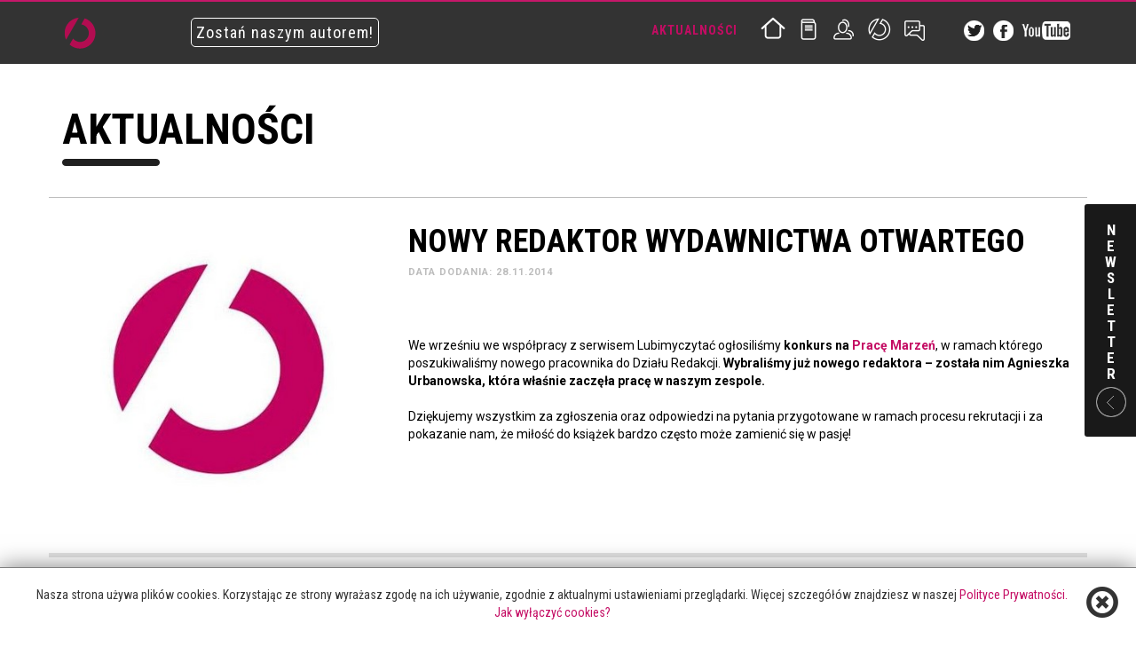

--- FILE ---
content_type: text/html; charset=UTF-8
request_url: https://www.otwarte.eu/news/111-nowy-redaktor-wydawnictwa-otwartego
body_size: 5091
content:
<!DOCTYPE html>
<html lang="pl-PL">
    <head>
        <!-- Google tag (gtag.js) -->
		 <script async src="https://www.googletagmanager.com/gtag/js?id=G-NBTMTR1QTK"></script> <script> window.dataLayer = window.dataLayer || []; function gtag(){dataLayer.push(arguments);} gtag('js', new Date()); gtag('config', 'G-NBTMTR1QTK'); </script>
        <meta charset="UTF-8"/>
        <meta name="viewport" content="width=device-width, initial-scale=1.0">
        <meta name="author" content="Wydawnictwo Otwarte">

        <link rel="icon" href="/favicon.png" type="image/png"/>
        <link rel="shortcut icon" href="/favicon.png" type="image/png"/>

        <link href='https://fonts.googleapis.com/css?family=Roboto+Condensed:300italic,400italic,700italic,400,300,700&subset=latin,latin-ext' rel='stylesheet' type='text/css'>
        <link href='https://fonts.googleapis.com/css?family=Roboto+Slab:300italic,400italic,700italic,400,300,700&subset=latin,latin-ext' rel='stylesheet' type='text/css'>
        <link href='https://fonts.googleapis.com/css?family=Roboto:300italic,400italic,700italic,400,300,700&subset=latin,latin-ext' rel='stylesheet' type='text/css'>
        <link rel="stylesheet" href="/files/css/default/bootstrap.min.css" type="text/css">
        <link rel="stylesheet" href="/files/css/default/default.css" type="text/css">

        
        <title>Nowy redaktor Wydawnictwa Otwartego - otwarte.eu</title>
        
        <meta name="og:description" content="Wierzmy, że warto połączyć pracę z pasją, dlatego we wrześniu we współpracy z Lubimyczytać ogłosiliśmy konkurs na Pracę Marzeń, w ramach którego poszukiwaliśmy nowego pracownika do Działu Redakcji. Dziękujemy wszystkim za zgłoszenia!" >
<meta name="og:image" content="http://otwarte.eu/files/images/uploads/posts/posts/1417539636_JIQzf5o885T2.jpg" >
<meta name="fb:app_id" content="356260327725501" >
<meta name="og:type" content="website" >
<meta name="og:url" content="http://otwarte.eu/news/111-nowy-redaktor-wydawnictwa-otwartego" >
<meta name="og:title" content="Nowy redaktor Wydawnictwa Otwartego" >
        <style>
            .become-author {
                margin-top: 15px;
                margin-left: 50px;
                padding: 5px;
                color: white;
                border: 1px solid white;
                border-radius: 5px;
                transition-duration: .3s;
            }

            .become-author:hover {
                color: #280313;
                background-color: #ca115f;
                border: 1px solid #ca115f;
                border-radius: 5px;
            }
        </style>

        <!-- Facebook Pixel Code -->
        <script>
            !function(f, b, e, v, n, t, s) {
                if (f.fbq) {
                    return;
                }
                n = f.fbq = function() {
                    n.callMethod ?
                        n.callMethod.apply(n, arguments) : n.queue.push(arguments)
                };
                if (!f._fbq) {
                    f._fbq = n;
                }
                n.push = n;
                n.loaded = !0;
                n.version = '2.0';
                n.queue = [];
                t = b.createElement(e);
                t.async = !0;
                t.src = v;
                s = b.getElementsByTagName(e)[0];
                s.parentNode.insertBefore(t, s)
            }(window,
                document, 'script', '//connect.facebook.net/en_US/fbevents.js');

            fbq('init', '1496476067343412');
            fbq('track', "PageView");</script>
        <noscript><img height="1" width="1" style="display:none"
                       src="https://www.facebook.com/tr?id=1496476067343412&ev=PageView&noscript=1"
            /></noscript>
        <!-- End Facebook Pixel Code -->

        <noscript>
            <img height="1" width="1" alt="" style="display:none" src="https://www.facebook.com/tr?id=286338628228539&amp;ev=PixelInitialized"/>
        </noscript>

        <!-- New Facebook Pixel Code -->
        <script>
            !function(f,b,e,v,n,t,s)
            {if(f.fbq)return;n=f.fbq=function(){n.callMethod?
                n.callMethod.apply(n,arguments):n.queue.push(arguments)};
                if(!f._fbq)f._fbq=n;n.push=n;n.loaded=!0;n.version='2.0';
                n.queue=[];t=b.createElement(e);t.async=!0;
                t.src=v;s=b.getElementsByTagName(e)[0];
                s.parentNode.insertBefore(t,s)}(window,document,'script',
                'https://connect.facebook.net/en_US/fbevents.js');
            fbq('init', '112773765995631');
            fbq('track', 'PageView');
        </script>
        <noscript>
            <img height="1" width="1" src="https://www.facebook.com/tr?id=112773765995631&ev=PageView&noscript=1"/>
        </noscript>
        <!-- End Facebook Pixel Code -->
    </head>

    <body id="page-top" data-spy="scroll" data-target=".navbar-custom">
                <div id="fb-root"></div>
        <script>(function(d, s, id) {
                var js, fjs = d.getElementsByTagName(s)[0];
                if (d.getElementById(id)) {
                    return;
                }
                js = d.createElement(s);
                js.id = id;
                js.src = "//connect.facebook.net/pl_PL/all.js#xfbml=1&appId=356260327725501";
                fjs.parentNode.insertBefore(js, fjs);
            }(document, 'script', 'facebook-jssdk'));</script>

        <nav id="top-navbar" class="navbar navbar-default navbar-fixed-top" role="navigation">
            <div class="container">
                <div class="navbar-header hidden-xs">
                    <a class="navbar-brand" href="/">
                        <img src="/files/images/default/wo_logotyp_new.png" alt="Wydawnictwo Otwarte"/>
                    </a>
                </div>

                <a href="/page/202-formularz-dla-autorow" style="margin-top: 25px; margin-left: 40px;" class="navbar-brand hidden-xs">
                    <span class="become-author">Zostań naszym autorem!</span>
                </a>

                <div class="collapse navbar-collapse navbar-right navbar-main-collapse">
                    <ul class="nav navbar-nav">
                        <li class="menu-label visible-md visible-lg" data-title="Aktualności">
                            Aktualności                        </li>
                        <li>
                            <a href="/" class="menu-icon home " data-title="home"></a>
                        </li>
                        <li>
                            <a href="/books" class="menu-icon books " data-title="książki"></a>
                        </li>
                        <li>
                            <a href="/authors" class="menu-icon authors " data-title="autorzy"></a>
                        </li>

                    <li>
                        <a href="/page/202-formularz-dla-autorow" class="menu-icon team " data-title="zostań naszym autorem"></a>
                    </li>
                        <li>
                            <a href="/contact" class="menu-icon contact " data-title="kontakt"></a>
                        </li>
                        <li class="margl30 visible-md visible-lg">
                            <a href="https://twitter.com/W_Otwarte" target="_blank">
                                <img src="/files/images/default/tw-icon-head.png"/>
                            </a>
                        </li>
                        <li class="visible-md visible-lg">
                            <a href="https://facebook.com/WydawnictwoOtwarte" target="_blank">
                                <img src="/files/images/default/fb-icon-head.png"/>
                            </a>
                        </li>
                        <li class="visible-md visible-lg">
                            <a href="https://www.youtube.com/channel/UCoWIMX66wB90Q4t5XtIpSYw" target="_blank">
                                <img src="/files/images/default/yt-icon-head.png"/>
                            </a>
                        </li>
                    </ul>
                </div>
            </div>
        </nav>

        
<div class="container margt100">
	<h1 class="heading">Aktualności</h1>
	
	<div class="row news-wrapper">
		<div class="col-xs-12 col-sm-6 col-md-4 col-lg-4">
			<img class="img-responsive margb25 lightbox" data-src="/files/images/uploads/posts/1417539636_JIQzf5o885T2_600_auto.jpg" src="/files/images/uploads/posts/1417539636_JIQzf5o885T2_400_auto.jpg" alt="Nowy redaktor Wydawnictwa Otwartego">

                    </div>
		<div class="col-xs-12 col-sm-6 col-md-8 col-lg-8">
			<div class="book-container">
				<h2 class="news-title upper">Nowy redaktor Wydawnictwa Otwartego</h2>
				<strong class="news-date upper">Data dodania: 28.11.2014</strong>

				<div class="fb-like margt20" data-href="http://otwarte.eu/news/111-nowy-redaktor-wydawnictwa-otwartego" data-layout="button_count" data-action="like" data-show-faces="false" data-share="false"></div>
				
				<div class="news-content">
					<div>We wrześniu we współpracy z&nbsp;serwisem Lubimyczytać ogłosiliśmy <strong>konkurs na </strong><a href="http://lubimyczytac.pl/aktualnosci/4484/praca-z-pasja" target="_blank"><strong>Pracę Marzeń</strong></a>, w&nbsp;ramach którego poszukiwaliśmy nowego&nbsp;pracownika do Działu Redakcji.&nbsp;<strong style="line-height:1.42857143">Wybraliśmy już nowego redaktora – została nim Agnieszka Urbanowska, która właśnie zaczęła pracę w&nbsp;naszym zespole.</strong></div><div><br></div><div>Dziękujemy wszystkim za zgłoszenia oraz&nbsp;odpowiedzi na pytania przygotowane w&nbsp;ramach procesu rekrutacji i&nbsp;za pokazanie nam, że miłość do książek bardzo często może zamienić się w&nbsp;pasję!</div>				</div>

								
				<div class="fb-comments margt20" data-href="http://otwarte.eu/news/111-nowy-redaktor-wydawnictwa-otwartego" data-width="750" data-numposts="5" data-colorscheme="light"></div>
			</div>
		</div>
	</div>
</div>


<div class="container">
	<div class="row text-center">
		<div class="col-lg-12 col-md-12 col-sm-12 col-xs-12">
			<form action="/books/search" role="form" method="GET">
				 <div class="form-group">
					<input type="text" name="phrase" id="search-field" class="form-control" value="" placeholder="szukaj książki..." />
				 </div>
			</form>
		</div>
	</div>
</div>
        <div class="container" id="footer-nav">
            <nav id="bottom-navbar">
                <ul class="nav navbar-nav pull-left">
                    <li>
                        <a href="/">home</a>
                    </li>
                    <li>
                        <a href="/news">aktualności</a>
                    </li>
                                        <li>
                        <a href="/books">książki</a>
                    </li>
                    <li>
                        <a href="/series">serie wydawnicze</a>
                    </li>
                    <li>
                        <a href="/authors">autorzy</a>
                    </li>
                                        <li>
                        <a href="/page/247-polityka-prywatnosci">polityka prywatności</a>
                    </li>
                    <li>
                        <a href="/contact">kontakt</a>
                    </li>
                    <li class="pull-right"><br/>
                        <small>2026 &copy; copyright Wydawnictwo Otwarte</small>
                    </li>
                </ul>


            </nav>
        </div>
        <footer>
            <div class="container">
                <div class="row" id="footer-container">
                    <img id="footer-logo" src="/files/images/default/footer-logo.png"/>

                    <div id="newsletter-box" class="upper hidden-xs">
                        <span class="fs30">Zapisz się</span><br/>
                        <span class="fs18">na nasz newsletter</span>
                        <div class="newsletter-form">
                            <input id="subscribe-email-first" placeholder="wpisz e-mail" type="email" class="upper"/>
                            <button id="subscribe-email-first-btn" class="glyphicon glyphicon-envelope pull-right"></button>
                        </div>
                    </div>
                    <div class="upper pull-right text-right margt40 clwhite">
                        <strong class="fs18">Dołącz do nas</strong><br/>
                        <a href="https://facebook.com/WydawnictwoOtwarte" class="fs14 clsilver" target="_blank">Facebook</a><br/>
                        <a href="https://twitter.com/W_Otwarte" class="fs14 clsilver" target="_blank">Twitter</a><br/>
                        <a href="https://www.youtube.com/channel/UCoWIMX66wB90Q4t5XtIpSYw" class="fs14 clsilver" target="_blank">YouTube</a>
                    </div>

                    <a href="#page-top" id="go-top"></a>
                    <div id="footer-line"></div>
                </div>
            </div>
        </footer>

        <div id="newsletter-box-slide" class="closed hidden-xs">
            <div class="column">
                N E W S L E T T E R
            </div>
            <div class="box-slide-form">
            <span class="fs30 upper">Zapisz się</span><br/>
            <span class="fs18 upper">na nasz newsletter,</span><br />
            <span class="fs16">by regularnie otrzymywać<br />informacje o nowościach</span><br /><br />
            <div class="newsletter-form">
                <input id="subscribe-email-slide" placeholder="wpisz e-mail" type="email" class="upper"/>
                <button id="subscribe-email-slide-btn" class="glyphicon glyphicon-envelope pull-right"></button>
            </div>
            </div>
        </div>

        
        <div class="modal fade" id="newsletter-modal" tabindex="-1" role="dialog" aria-labelledby="newsletterModalLabel" aria-hidden="true">
	<div class="modal-dialog">
		<div class="modal-content">
			<div class="modal-header">
				<button type="button" class="close" data-dismiss="modal" aria-hidden="true">&times;</button>
				<h4 class="modal-title" id="myModalLabel">Zapisz się na newsletter</h4>
			</div>
            <form method="post" action="https://app.freshmail.com//pl/actions/subscribe/">
				<div class="modal-body row">
					<div class="col-lg-offset-1 col-md-offset-1 col-lg-10 col-md-10 margt20">
                        <input type="hidden" name="subscribers_list_hash" value="9y6flud6g6" />
						<div class="controls-row">
                            <label for="freshmail_email">Email</label>
                            <input type="text" id="subscribe-email" name="freshmail_email" class="form-control input-lg margb25" />
                        </div>
						<div class="controls-row">
                            <label for="freshmail_imie"> Twoje imię </label>
                            <input type="text" id="subscribe-name" name="freshmail_custom_field[imie]" class="form-control input-lg margb25" />
                        </div>
						<input type="submit" class="btn btn-primary margb25" value="Zapisz" />
					</div>
				</div>
            </form>
		</div>
	</div>
</div>
        <script type="text/javascript" src="https://ajax.googleapis.com/ajax/libs/jquery/1.10.2/jquery.min.js"></script>
        <script type="text/javascript" src="/files/js/bootstrap.3.1.1.min.js"></script>
        <script type="text/javascript" src="/files/js/jq.plugs/jquery.anoflow.js"></script>
        <script type="text/javascript" src="/files/js/modernizr.custom.js"></script>

        <script type="text/javascript" src="/index/slider"></script>
        <script type="text/javascript" src="/files/js/scripts/default/application.js"></script>
                
                    <div class="row-fluid" id="accept-cookie-box" style="width: 100%; z-index: 10000;font-size: 14px; position:fixed;bottom:0; left:0;background:white;text-align:center;border-top:1px solid grey; box-shadow: 0px 0px 25px rgba(0,0,0,0.5);-moz-box-shadow: 0px 0px 25px rgba(0,0,0,0.5);-webkit-box-shadow: 0px 0px 25px rgba(0,0,0,0.5);">
                <div class="span12" style="margin:20px auto; color: #333; padding:0 20px;">
                    <span id="accept-cookie" class="glyphicon glyphicon-remove-circle pull-right fs36 pointer"></span>
                    Nasza strona używa plików cookies.
                    Korzystając ze strony wyrażasz zgodę na ich używanie, zgodnie z aktualnymi ustawieniami przeglądarki.
                    Więcej szczegółów znajdziesz w naszej <a class="clblue" href="/page/247-polityka-prywatnosci">Polityce Prywatności.</a><br>
                    <a class="clblue" href="http://jakwylaczyccookie.pl/jak-wylaczyc-pliki-cookies/" target="_blank">Jak wyłączyć cookies?</a>
                </div>
            </div>
            <script type="text/javascript">
                $(function() {
                    $("#accept-cookie").click(function() {
                        var currdate = new Date();
                        var expirationdate = new Date(currdate.getTime() + 1000 * 60 * 60 * 24 * 365 * 10);
                        document.cookie = "sc_wo_accept_rodo=1;domain=.otwarte.eu;path=/;expires=" + expirationdate.toGMTString();
                        $("#accept-cookie-box").remove();
                        return false;
                    })
                });
            </script>
        
        <script type="text/javascript">
            /* <![CDATA[ */
            var google_conversion_id = 948455243;
            var google_custom_params = window.google_tag_params;
            var google_remarketing_only = true;
            /* ]]> */
        </script>
        <script type="text/javascript" src="//www.googleadservices.com/pagead/conversion.js">
        </script>
        <noscript>
            <div style="display:inline;">
                <img height="1" width="1" style="border-style:none;" alt="" src="//googleads.g.doubleclick.net/pagead/viewthroughconversion/948455243/?value=0&amp;guid=ON&amp;script=0"/>
            </div>
        </noscript>

    <script defer src="https://static.cloudflareinsights.com/beacon.min.js/vcd15cbe7772f49c399c6a5babf22c1241717689176015" integrity="sha512-ZpsOmlRQV6y907TI0dKBHq9Md29nnaEIPlkf84rnaERnq6zvWvPUqr2ft8M1aS28oN72PdrCzSjY4U6VaAw1EQ==" data-cf-beacon='{"version":"2024.11.0","token":"8b4f131e32044b9f978d4c1f809cbd11","r":1,"server_timing":{"name":{"cfCacheStatus":true,"cfEdge":true,"cfExtPri":true,"cfL4":true,"cfOrigin":true,"cfSpeedBrain":true},"location_startswith":null}}' crossorigin="anonymous"></script>
</body>
</html>
